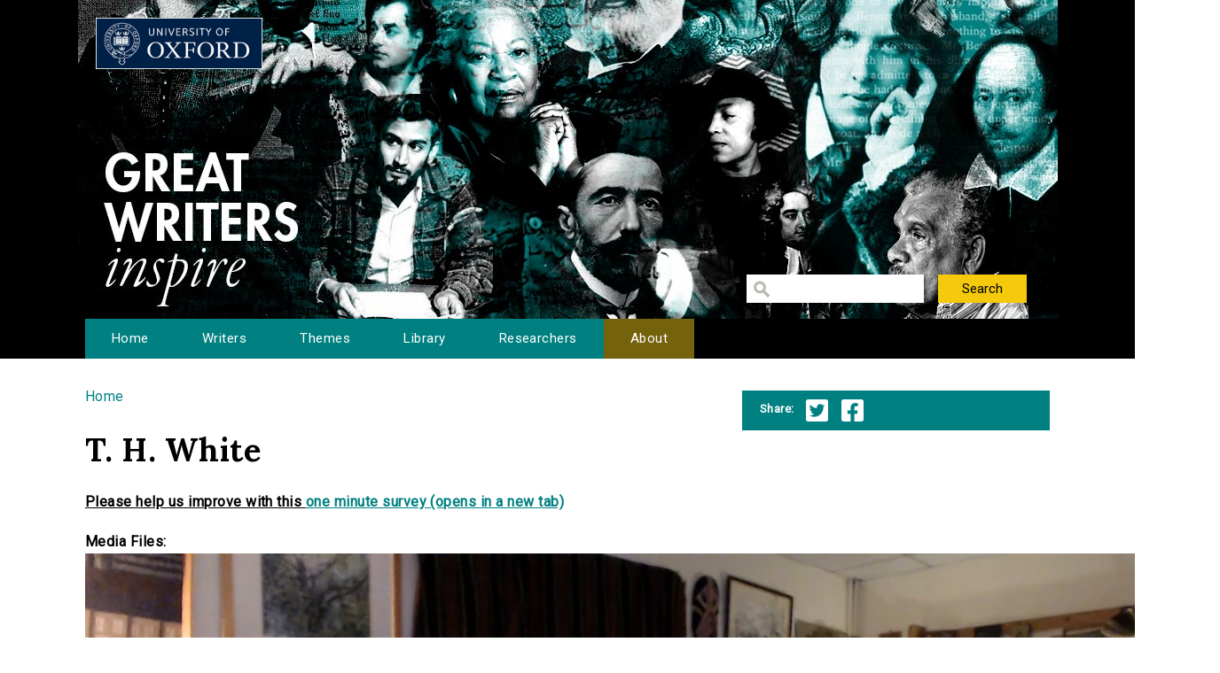

--- FILE ---
content_type: text/html; charset=utf-8
request_url: http://www.writersinspire.org/content/t-h-white
body_size: 19738
content:
<!DOCTYPE html>
<html lang="en" dir="ltr" prefix="content: http://purl.org/rss/1.0/modules/content/ dc: http://purl.org/dc/terms/ foaf: http://xmlns.com/foaf/0.1/ og: http://ogp.me/ns# rdfs: http://www.w3.org/2000/01/rdf-schema# sioc: http://rdfs.org/sioc/ns# sioct: http://rdfs.org/sioc/types# skos: http://www.w3.org/2004/02/skos/core# xsd: http://www.w3.org/2001/XMLSchema#">
<head>
  <meta http-equiv="Content-Type" content="text/html; charset=utf-8" />
<meta name="Generator" content="Drupal 7 (http://drupal.org)" />
<link rel="canonical" href="/content/t-h-white" />
<link rel="shortlink" href="/node/5226" />
<link rel="shortcut icon" href="http://www.writersinspire.org/sites/default/files/favicon_0.ico" type="image/vnd.microsoft.icon" />
  <title>T. H. White | Great Writers Inspire</title>
  <style type="text/css" media="all">
@import url("http://www.writersinspire.org/modules/system/system.base.css?swmcde");
@import url("http://www.writersinspire.org/modules/system/system.menus.css?swmcde");
@import url("http://www.writersinspire.org/modules/system/system.messages.css?swmcde");
@import url("http://www.writersinspire.org/modules/system/system.theme.css?swmcde");
</style>
<style type="text/css" media="all">
@import url("http://www.writersinspire.org/modules/field/theme/field.css?swmcde");
@import url("http://www.writersinspire.org/modules/node/node.css?swmcde");
@import url("http://www.writersinspire.org/modules/search/search.css?swmcde");
@import url("http://www.writersinspire.org/modules/user/user.css?swmcde");
@import url("http://www.writersinspire.org/sites/all/modules/views/css/views.css?swmcde");
</style>
<style type="text/css" media="all">
@import url("http://www.writersinspire.org/sites/all/themes/gwi/css/tabs.css?swmcde");
@import url("http://www.writersinspire.org/sites/all/modules/ctools/css/ctools.css?swmcde");
@import url("http://www.writersinspire.org/sites/all/modules/responsive_menus/styles/meanMenu/meanmenu.min.css?swmcde");
</style>
<link type="text/css" rel="stylesheet" href="//vjs.zencdn.net/4.0/video-js.css" media="all" />
<style type="text/css" media="all">
@import url("http://www.writersinspire.org/sites/all/themes/gwi/css/normalize.css?swmcde");
@import url("http://www.writersinspire.org/sites/all/themes/gwi/css/default.css?swmcde");
@import url("http://www.writersinspire.org/sites/all/themes/gwi/css/layout.css?swmcde");
@import url("http://www.writersinspire.org/sites/all/themes/gwi/css/style.css?swmcde");
</style>
<style type="text/css" media="print">
@import url("http://www.writersinspire.org/sites/all/themes/gwi/css/print.css?swmcde");
</style>
<link type="text/css" rel="stylesheet" href="https://use.fontawesome.com/releases/v5.11.2/css/all.css" media="all" />
<link type="text/css" rel="stylesheet" href="http://fonts.googleapis.com/css?family=Lora:700|Roboto:regular&amp;subset=latin" media="all" />
  <script type="text/javascript" src="http://www.writersinspire.org/sites/all/modules/jquery_update/replace/jquery/1.10/jquery.min.js?v=1.10.2"></script>
<script type="text/javascript" src="http://www.writersinspire.org/misc/jquery-extend-3.4.0.js?v=1.10.2"></script>
<script type="text/javascript" src="http://www.writersinspire.org/misc/jquery-html-prefilter-3.5.0-backport.js?v=1.10.2"></script>
<script type="text/javascript" src="http://www.writersinspire.org/misc/jquery.once.js?v=1.2"></script>
<script type="text/javascript" src="http://www.writersinspire.org/misc/drupal.js?swmcde"></script>
<script type="text/javascript" src="http://www.writersinspire.org/sites/all/modules/jquery_update/replace/ui/external/jquery.cookie.js?v=67fb34f6a866c40d0570"></script>
<script type="text/javascript" src="http://www.writersinspire.org/sites/all/modules/jquery_update/replace/misc/jquery.form.min.js?v=2.69"></script>
<script type="text/javascript" src="//vjs.zencdn.net/4.0/video.js"></script>
<script type="text/javascript" src="http://www.writersinspire.org/misc/ajax.js?v=7.89"></script>
<script type="text/javascript" src="http://www.writersinspire.org/sites/all/modules/jquery_update/js/jquery_update.js?v=0.0.1"></script>
<script type="text/javascript">
<!--//--><![CDATA[//><!--
videojs.options.flash.swf = "//vjs.zencdn.net/4.0/video-js.swf"
//--><!]]>
</script>
<script type="text/javascript">
<!--//--><![CDATA[//><!--
videojs.options.flash.swf = "//vjs.zencdn.net/4.0/video-js.swf"
//--><!]]>
</script>
<script type="text/javascript">
<!--//--><![CDATA[//><!--
videojs.options.flash.swf = "//vjs.zencdn.net/4.0/video-js.swf"
//--><!]]>
</script>
<script type="text/javascript">
<!--//--><![CDATA[//><!--
videojs.options.flash.swf = "//vjs.zencdn.net/4.0/video-js.swf"
//--><!]]>
</script>
<script type="text/javascript" src="http://www.writersinspire.org/sites/all/modules/views/js/base.js?swmcde"></script>
<script type="text/javascript" src="http://www.writersinspire.org/misc/progress.js?v=7.89"></script>
<script type="text/javascript" src="http://www.writersinspire.org/sites/all/modules/responsive_menus/styles/meanMenu/jquery.meanmenu.min.js?swmcde"></script>
<script type="text/javascript" src="http://www.writersinspire.org/sites/all/modules/responsive_menus/styles/meanMenu/responsive_menus_mean_menu.js?swmcde"></script>
<script type="text/javascript" src="http://www.writersinspire.org/sites/all/modules/google_analytics/googleanalytics.js?swmcde"></script>
<script type="text/javascript">
<!--//--><![CDATA[//><!--
(function(i,s,o,g,r,a,m){i["GoogleAnalyticsObject"]=r;i[r]=i[r]||function(){(i[r].q=i[r].q||[]).push(arguments)},i[r].l=1*new Date();a=s.createElement(o),m=s.getElementsByTagName(o)[0];a.async=1;a.src=g;m.parentNode.insertBefore(a,m)})(window,document,"script","//www.google-analytics.com/analytics.js","ga");ga("create", "UA-30563895-1", {"cookieDomain":"auto","allowLinker":true});ga("require", "linker");ga("linker:autoLink", ["writersinspire.org","www.writersinspire.org"]);ga("set", "anonymizeIp", true);ga("send", "pageview");
//--><!]]>
</script>
<script type="text/javascript" src="http://www.writersinspire.org/sites/all/modules/views/js/ajax_view.js?swmcde"></script>
<script type="text/javascript" src="http://www.writersinspire.org/sites/all/themes/gwi/js/build/scripts.js?swmcde"></script>
<script type="text/javascript" src="http://www.writersinspire.org/sites/all/themes/gwi/js/build/modernizr.js?swmcde"></script>
<script type="text/javascript">
<!--//--><![CDATA[//><!--
jQuery.extend(Drupal.settings, {"basePath":"\/","pathPrefix":"","setHasJsCookie":0,"ajaxPageState":{"theme":"gwi","theme_token":"NoKoFlyUoaifs-ojMNL_to8FovgNxcRhY4tD3pQLdf8","jquery_version":"1.10","js":{"sites\/all\/modules\/jquery_update\/replace\/jquery\/1.10\/jquery.min.js":1,"misc\/jquery-extend-3.4.0.js":1,"misc\/jquery-html-prefilter-3.5.0-backport.js":1,"misc\/jquery.once.js":1,"misc\/drupal.js":1,"sites\/all\/modules\/jquery_update\/replace\/ui\/external\/jquery.cookie.js":1,"sites\/all\/modules\/jquery_update\/replace\/misc\/jquery.form.min.js":1,"\/\/vjs.zencdn.net\/4.0\/video.js":1,"misc\/ajax.js":1,"sites\/all\/modules\/jquery_update\/js\/jquery_update.js":1,"0":1,"1":1,"2":1,"3":1,"sites\/all\/modules\/views\/js\/base.js":1,"misc\/progress.js":1,"sites\/all\/modules\/responsive_menus\/styles\/meanMenu\/jquery.meanmenu.min.js":1,"sites\/all\/modules\/responsive_menus\/styles\/meanMenu\/responsive_menus_mean_menu.js":1,"sites\/all\/modules\/google_analytics\/googleanalytics.js":1,"4":1,"sites\/all\/modules\/views\/js\/ajax_view.js":1,"sites\/all\/themes\/gwi\/js\/build\/scripts.js":1,"sites\/all\/themes\/gwi\/js\/build\/modernizr.js":1},"css":{"modules\/system\/system.base.css":1,"modules\/system\/system.menus.css":1,"modules\/system\/system.messages.css":1,"modules\/system\/system.theme.css":1,"modules\/field\/theme\/field.css":1,"modules\/node\/node.css":1,"modules\/search\/search.css":1,"modules\/user\/user.css":1,"sites\/all\/modules\/views\/css\/views.css":1,"sites\/all\/themes\/gwi\/css\/tabs.css":1,"sites\/all\/modules\/ctools\/css\/ctools.css":1,"sites\/all\/modules\/responsive_menus\/styles\/meanMenu\/meanmenu.min.css":1,"\/\/vjs.zencdn.net\/4.0\/video-js.css":1,"sites\/all\/themes\/gwi\/css\/normalize.css":1,"sites\/all\/themes\/gwi\/css\/default.css":1,"sites\/all\/themes\/gwi\/css\/layout.css":1,"sites\/all\/themes\/gwi\/css\/style.css":1,"sites\/all\/themes\/gwi\/css\/print.css":1,"https:\/\/use.fontawesome.com\/releases\/v5.11.2\/css\/all.css":1,"http:\/\/fonts.googleapis.com\/css?family=Lora:700|Roboto:regular\u0026subset=latin":1}},"urlIsAjaxTrusted":{"\/library":true},"responsive_menus":[{"selectors":"#navigation","container":"body","trigger_txt":"","close_txt":"X","close_size":"18px","position":"right","media_size":"870","show_children":"1","expand_children":"1","expand_txt":"+","contract_txt":"-","remove_attrs":"1","responsive_menus_style":"mean_menu"}],"googleanalytics":{"trackOutbound":1,"trackMailto":1,"trackDownload":1,"trackDownloadExtensions":"7z|aac|arc|arj|asf|asx|avi|bin|csv|doc(x|m)?|dot(x|m)?|exe|flv|gif|gz|gzip|hqx|jar|jpe?g|js|mp(2|3|4|e?g)|mov(ie)?|msi|msp|pdf|phps|png|ppt(x|m)?|pot(x|m)?|pps(x|m)?|ppam|sld(x|m)?|thmx|qtm?|ra(m|r)?|sea|sit|tar|tgz|torrent|txt|wav|wma|wmv|wpd|xls(x|m|b)?|xlt(x|m)|xlam|xml|z|zip","trackDomainMode":"2","trackCrossDomains":["writersinspire.org","www.writersinspire.org"]}});
//--><!]]>
</script>
  <meta name="viewport" content="width=device-width, initial-scale=1.0, maximum-scale=1.0, user-scalable=0" />
</head>
<body class="html not-front not-logged-in one-sidebar sidebar-second page-node page-node- page-node-5226 node-type-episode role-anonymous-user with-subnav page-content-t-h-white section-content" >
  <div id="skip">
    <a href="#content">Jump to Navigation</a>
  </div>
    <div id="page" class="page with-navigation">

  <!-- ______________________ HEADER _______________________ -->

  <header id="header">
    <div class="container">
              <a href="/" title="Great Writers Inspire" rel="home" id="logo">
          <img src="http://www.writersinspire.org/sites/all/themes/gwi/logo.png" alt="Great Writers Inspire"/>
        </a>
      
                                    <div id="site-name">
              <a href="/" title="Great Writers Inspire" rel="home">Great Writers Inspire</a>
            </div>
                  
                  <div id="site-slogan">Inspirational literature from the University of Oxford</div>
              
              <div id="header-region">
          <div class="block block-views block-odd first last block" data-bid="views--exp-search-page_search_box">
        <form action="/library" method="get" id="views-exposed-form-search-page-search-box" accept-charset="UTF-8"><div><div class="views-exposed-form">
  <div class="views-exposed-widgets clearfix">
          <div id="edit-keywords-wrapper" class="views-exposed-widget views-widget-filter-keys">
                        <div class="views-widget">
          <div class="form-item form-type-textfield form-item-keywords">
 <input title="Enter the terms you wish to search for." type="text" id="edit-keywords" name="keywords" value="" size="15" maxlength="128" class="form-text" />
</div>
        </div>
              </div>
                    <div class="views-exposed-widget views-submit-button">
      <input type="submit" id="edit-submit-search" value="Search" class="form-submit" />    </div>
      </div>
</div>
</div></form></div><!-- /block -->
        </div>
          </div>
  </header><!-- /header -->

      <nav id="navigation" class="menu with-primary">
      <div class="container">
        <ul id="primary" class="main-menu"><li class="menu-230 first"><a href="/" title="Great Writers Inspire Homepage">Home</a></li>
<li class="menu-397"><a href="/writers" title="The Great Writers">Writers</a></li>
<li class="menu-664"><a href="/themes" title="Themes of the Great Writers">Themes</a></li>
<li class="menu-400"><a href="/library" title="Library of all media files">Library</a></li>
<li class="menu-399"><a href="/people" title="Academics in this project">Researchers</a></li>
<li class="menu-420 last"><a href="/about" title="A presentation of the project.">About</a></li>
</ul>      </div>
    </nav><!-- /navigation -->
  
  <!-- ______________________ MAIN _______________________ -->

  <div id="main">
    <div class="container">
      <section id="content">

                  <!-- <div id="content-header"> -->

            <h2 class="element-invisible">You are here</h2><div class="breadcrumb"><a href="/">Home</a></div>
            
            
                          <h1 class="title">T. H. White</h1>
            
                                    <div class="block block-block block-odd first block" data-bid="block-12">
        
<strong><u>Please help us improve with this <a target="_blank" href="https://docs.google.com/forms/d/e/1FAIpQLSc3qGbyA4rs_qVpjpQYjNVKyLQCYvkRX-4IX6aqAJcFvqvmhw/viewform?usp=pp_url&entry.715773277=http://www.writersinspire.org/content/t-h-white">one minute survey (opens in a new tab)</a></u></strong>
</div><!-- /block -->

            
            
          <!-- </div> /#content-header -->
        
        <div id="content-area">
          
<article class="node node-episode node-promoted node-odd" data-nid="5226" >

      <header>
                  <span property="dc:title" content="T. H. White" class="rdf-meta element-hidden"></span>
      
          </header>
  
  <div class="content">
      </div><!-- /content -->

  
      <div class="links">
          </div><!-- /links -->
  
  </article><!-- /node -->
<div class="block block-views block-even block" data-bid="views-node_player-video">
        <div class="view view-node-player view-id-node_player view-display-id-video view-dom-id-59dea63cf358dfa2da33cc642a49275e">
        
  
  
      <div class="view-content">
        <div class="views-row views-row-1 views-row-odd views-row-first views-row-last">
      
  <div class="views-field views-field-field-media-files">    <span class="views-label views-label-field-media-files">Media Files: </span>    <div class="field-content"><video id="videojs-5226-field-media-files-video" data-setup="{}" class="video-js vjs-default-skin" width="640" height="360" controls="controls" preload="auto">
  <source src="https://media.podcasts.ox.ac.uk/engfac/fantasy_lit/2020-05-13-engfac-fantasy_lit-t_h_white-schenk.mp4" type="video/mp4" />
</video>
</div>  </div>  </div>
    </div>
  
  
  
  
  
  
</div></div><!-- /block -->
<div class="block block-views block-odd block" data-bid="views-file_player-adownload">
        <div class="view view-file-player view-id-file_player view-display-id-adownload view-dom-id-7181fae24fa2cc26baa04454a9609a9c">
            <div class="view-header">
      <p>A brief introduction to the writer T. H. White – author of the famous Arthurian fantasy series.</p>
    </div>
  
  
  
      <div class="view-content">
          <ul>          <li class="views-row-odd views-row-first views-row-last">  
          <b>Download:&nbsp;&nbsp;</b>       
          <a href="https://media.podcasts.ox.ac.uk/engfac/fantasy_lit/2020-05-13-engfac-fantasy_lit-t_h_white-schenk.mp4">2020-05-13-engfac-fantasy_lit-t_h_white-schenk.mp4</a>    
          Video    
          (376.24 MB)  </li>
      </ul>    </div>
  
  
  
  
  
  
</div></div><!-- /block -->
<div class="block block-views block-even last block" data-bid="views-node_player-adesc">
        <div class="view view-node-player view-id-node_player view-display-id-adesc view-dom-id-886a1c27e85e38495fec91e43a0b899f">
        
  
  
      <div class="view-content">
        <div class="views-row views-row-1 views-row-odd views-row-first views-row-last">
      
  <div class="views-field views-field-created">    <span class="views-label views-label-created">Date Published: </span>    <span class="field-content">21 May 2020</span>  </div>  
  <div class="views-field views-field-field-episode-academic">    <span class="views-label views-label-field-episode-academic">Contributors: </span>    <div class="field-content"><a href="/people/gabriel-schenk" typeof="skos:Concept" property="rdfs:label skos:prefLabel" datatype="">Gabriel Schenk</a></div>  </div>  
  <div class="views-field views-field-term-node-tid">    <span class="views-label views-label-term-node-tid">In Collection(s): </span>    <span class="field-content"><a href="/themes/fantasy-literature-introduction">Fantasy Literature: An Introduction</a>, <a href="/writers/t-h-white">T. H. White</a></span>  </div>  
  <div class="views-field views-field-field-keywords">    <span class="views-label views-label-field-keywords">Keywords: </span>    <div class="field-content"><a href="/keywords/fantasy-literature" typeof="skos:Concept" property="rdfs:label skos:prefLabel" datatype="">Fantasy literature</a>, <a href="/keywords/arthurian" typeof="skos:Concept" property="rdfs:label skos:prefLabel" datatype="">Arthurian</a>, <a href="/keywords/king-arthur" typeof="skos:Concept" property="rdfs:label skos:prefLabel" datatype="">King Arthur</a>, <a href="/keywords/literary-criticism" typeof="skos:Concept" property="rdfs:label skos:prefLabel" datatype="">literary criticism</a></div>  </div>  
  <div class="views-field views-field-field-source">    <span class="views-label views-label-field-source">Source: </span>    <div class="field-content"><a href="http://podcasts.ox.ac.uk/t-h-white">University of Oxford Podcasts</a></div>  </div>  </div>
    </div>
  
  
  
  
      <div class="view-footer">
      <span class="views-label">Cite: </span><span class="field-content">T. H. White by Gabriel Schenk at http://podcasts.ox.ac.uk/t-h-white via http://writersinspire.org/content/t-h-white. Published on 21 May 2020. Accessed on 19 January 2026.</span><p>If reusing this resource please attribute as follows: T. H. White (http://podcasts.ox.ac.uk/t-h-white) by Gabriel Schenk, licensed as Creative Commons BY-NC-SA (2.0 UK).</p>    </div>
  
  
</div></div><!-- /block -->
        </div>

        
      </section><!-- /content -->

      <!-- /sidebar-first -->

              <aside id="sidebar-second">
          <div class="block block-block block-odd first last block" data-bid="block-10">
        <ul class='share'>
<span class="views-label">Share:</span>
<li class="twitter_share"><a target="_blank" onClick="_gaq.push(['_trackEvent','tweet','tweeted','/content/t-h-white']);" href="https://twitter.com/intent/tweet?source=tweet_button&original_referer=http://www.writersinspire.org%2Fcontent%2Ft-h-white&url=http://www.writersinspire.org%2Fcontent%2Ft-h-white">Twitter</a></li>
<li class="facebook_share"><a target="_blank" onClick="_gaq.push(['_trackEvent','facebook','shared','/content/t-h-white']);" href="http://www.facebook.com/share.php?u=http://www.writersinspire.org%2Fcontent%2Ft-h-white">Facebook</a></li></ul></div><!-- /block -->
        </aside>
      <!-- /sidebar-second -->
    </div>
  </div><!-- /main -->

  <!-- ______________________ FOOTER _______________________ -->

      <footer id="footer">
      <div class="container">
      <div class="block block-block block-odd first last block" data-bid="block-3">
        <p><a href="http://writersinspire.org/about">About</a> | <a href="http://writersinspire.org/accessibility">Accessibility</a> | <a href="http://writersinspire.org/legal">Legal Notice</a> | <a href="http://writersinspire.org/privacy">Privacy</a></p>
<p><a href="http://www.jisc.ac.uk/"><img src="http://writersinspire.org/sites/default/files/uploads/jisc.png" /></a></p>
<p><a id="logo-cc" href="http://creativecommons.org/licenses/by-nc-sa/2.0/">Creative Commons - Attribution-NonCommercial-ShareAlike license</a></p>
</div><!-- /block -->
      </div>
    </footer><!-- /footer -->
  
</div><!-- /page -->
  </body>
</html>
